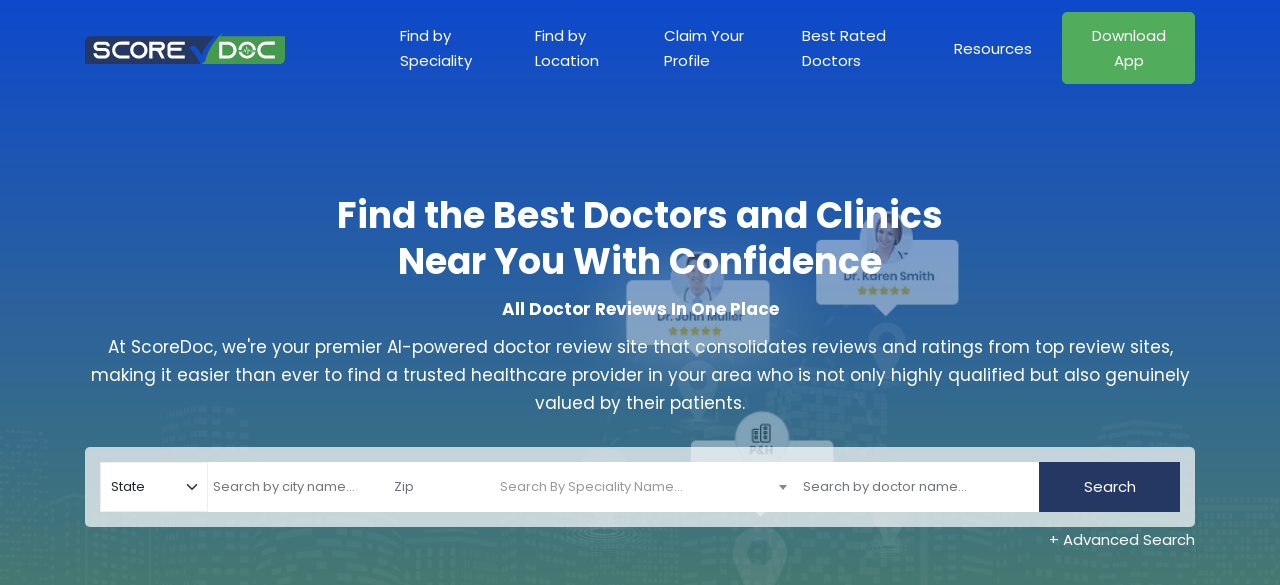

--- FILE ---
content_type: text/html; charset=utf-8
request_url: https://www.scoredoc.com/
body_size: 20413
content:
<!DOCTYPE html>
<html lang="en">
<head>
    <meta charset="utf-8">
    <meta content="width=device-width, initial-scale=1.0" name="viewport" />
    <meta name="SKYPE_TOOLBAR" content="SKYPE_TOOLBAR_PARSER_COMPATIBLE" />
    <title>Find Top Rated Doctors | Compare Doctor Ratings with ScoreDoc</title>

        <meta name="description" content="Compare doctor ratings &amp; patient reviews to find top rated doctors near you on ScoreDoc - the best doctor review and rating site." />

        <meta name="Keywords" content="reputation score, reputation scorecard, Reputation Scorecard, Reputation Management, Doctor reviews" />

        <link rel="canonical" href="https://www.scoredoc.com/">

    <!-- Facebook Meta Tags -->
    <meta property="og:url" content="https://www.scoredoc.com/">
    <meta property="og:type" content="article" />
    <meta property="og:title" content="Find Top Rated Doctors | Compare Doctor Ratings with ScoreDoc" />
    <meta property="og:description" content="Compare doctor ratings &amp; patient reviews to find top rated doctors near you on ScoreDoc - the best doctor review and rating site." />
    <meta property="og:image" content="https://www.scoredoc.com/themes/front-end/images/logo-png.webp" />

    <!-- Twitter Meta Tags -->
    <meta name="twitter:card" content="summary_large_image">
    <meta name="twitter:site" content="https://www.scoredoc.com/">
    <meta name="twitter:creator" content="ScoreDoc">
    <meta name="twitter:title" content="Find Top Rated Doctors | Compare Doctor Ratings with ScoreDoc">
    <meta name="twitter:description" content="Compare doctor ratings &amp; patient reviews to find top rated doctors near you on ScoreDoc - the best doctor review and rating site.">
    <meta name="twitter:image" content="https://www.scoredoc.com/themes/front-end/images/logo-png.webp">

    <!-- Twitter Meta Tagsfor APP-->
    <meta name="twitter:card" content="app">
    <meta name="twitter:site" content="https://www.scoredoc.com/">
    <meta name="twitter:description" content="Compare doctor ratings &amp; patient reviews to find top rated doctors near you on ScoreDoc - the best doctor review and rating site.">
    <meta name="twitter:app:id:ipad" content="1632213628">
    <meta name="twitter:app:id:iphone" content="1632213628">
    <meta name="twitter:app:id:googleplay" content="com.repugrade.app">
    <meta name="twitter:image" content="https://www.scoredoc.com/themes/front-end/images/logo-png.webp">

    <!-- Prefetch / Preconnect for performance -->
    <link rel="dns-prefetch" href="https://googletagmanager.com">
    <link rel="dns-prefetch" href="https://www.gstatic.com">
    <link rel="dns-prefetch" href="https://cdnjs.cloudflare.com">
    <link rel="dns-prefetch" href="https://cdn.jsdelivr.net">
    <link rel="dns-prefetch" href="https://kit.fontawesome.com">
    <link rel="dns-prefetch" href="https://ka-p.fontawesome.com">
    <link rel="dns-prefetch" href="https://fonts.googleapis.com">
    <link rel="dns-prefetch" href="https://maps.googleapis.com">
    <link rel="dns-prefetch" href="https://pagead2.googlesyndication.com">
    <link rel="dns-prefetch" href="https://www.google.com">

    <link rel="preconnect" href="https://googletagmanager.com" crossorigin>
    <link rel="preconnect" href="https://www.gstatic.com">
    <link rel="preconnect" href="https://cdnjs.cloudflare.com">
    <link rel="preconnect" href="https://cdn.jsdelivr.net">
    <link rel="preconnect" href="https://kit.fontawesome.com">
    <link rel="preconnect" href="https://ka-p.fontawesome.com">
    <link rel="preconnect" href="https://fonts.googleapis.com">
    <link rel="preconnect" href="https://maps.googleapis.com">
    <link rel="preconnect" href="https://pagead2.googlesyndication.com">
    <link rel="preconnect" href="https://www.google.com">

     <link fetchpriority="high" rel="preload" href="/themes/front-end/new-ui-version-2/images/home-banner-bg.webp" as="image" />

    <link rel="stylesheet" type="text/css" href="/themes/front-end/new-ui-version-2/css/bootstrap.min.css">
    <link href="https://fonts.googleapis.com/css2?family=Poppins:ital,wght@0,400;0,600;0,700;1,400&display=swap" rel="stylesheet">
    <link rel="stylesheet" href="https://kit.fontawesome.com/00bf593261.css">
    <link rel="stylesheet" type="text/css" href="/themes/front-end/new-ui-version-2/css/header.css">
    <link rel="stylesheet" type="text/css" href="/themes/front-end/new-ui-version-2/css/owl.carousel.min.css">
    <link rel="stylesheet" type="text/css" href="/themes/front-end/new-ui-version-2/css/home.css">
    <link rel="stylesheet" type="text/css" href="/themes/front-end/new-ui-version-2/css/inner.css">
    <link rel="stylesheet" type="text/css" href="/themes/front-end/new-ui-version-2/css/report.css">

    <link rel="shortcut icon" href="/themes/front-end/new-ui-version-2/images/favicon.ico" type="image/x-icon">
    <link rel="icon" href="/themes/front-end/new-ui-version-2/images/favicon.ico" type="image/x-icon">
    <!--[if lt IE 9]>
        <script src="https://oss.maxcdn.com/libs/html5shiv/3.7.0/html5shiv.js"></script>
        <script src="https://oss.maxcdn.com/libs/respond.js/1.4.2/respond.min.js"></script>
    <![endif]-->

    <script>
    document.addEventListener("DOMContentLoaded", function () {
    setTimeout(() => {
    (function (w, d, s, l, i) {
                w[l] = w[l] || []; w[l].push({
                    'gtm.start':
                        new Date().getTime(), event: 'gtm.js'
                }); var f = d.getElementsByTagName(s)[0],
                    j = d.createElement(s), dl = l != 'dataLayer' ? '&l=' + l : ''; j.async = true; j.src =
                        'https://www.googletagmanager.com/gtm.js?id=' + i + dl; f.parentNode.insertBefore(j, f);
            })(window, document, 'script', 'dataLayer', 'GTM-W7F8888');
    }, 5000);
    });
</script>
    


        <script type="application/ld+json">
            {
              "@context": "https://schema.org",
              "@type": "FAQPage",
              "mainEntity": [
                {
                  "@type": "Question",
                  "name": "What is ScoreDoc and how does it help me find a doctor?",
                  "acceptedAnswer": {
                    "@type": "Answer",
                    "text": "ScoreDoc is a leading doctor rating site and a healthcare review aggregator that collects and analyzes patient reviews for healthcare providers from seven trusted sources (Google, Healthgrades, WebMD, Yelp, RateMD, Vitals, Facebook). We use AI to provide a comprehensive "scorecard" that helps you quickly understand a doctor's or clinic's reputation, on-time appointments, staff kindness, and more, so you can choose the best healthcare provider near you with confidence. Our unique aggregation reveals trends and patterns in feedback, giving you a full picture."
                  }
                },
                {
                  "@type": "Question",
                  "name": "How does ScoreDoc ensure unbiased and trustworthy reviews?",
                  "acceptedAnswer": {
                    "@type": "Answer",
                    "text": "ScoreDoc ensures unbiased reviews by not accepting paid reviews or promoting specific providers. Our AI aggregates publicly available reviews from established platforms and provides a balanced summary, highlighting both strengths and concerns without filtering. This transparency is key to our trustworthiness, differentiating us from a standard doctor review site by providing a synthesized, objective view."
                  }
                },
                {
                  "@type": "Question",
                  "name": "What kind of information will I get in a ScoreDoc report?",
                  "acceptedAnswer": {
                    "@type": "Answer",
                    "text": "A ScoreDoc report includes overall reputation scores from seven review platforms (three for practices & clinics), recent patient reviews, AI analysis of review sentiment highlighting trends and patterns, percentile rankings comparing the provider to similar doctors, and a clear scorecard for easy comparison. This helps you understand what people are really saying about a doctor's kindness, wait times, and staff."
                  }
                },
                {
                  "@type": "Question",
                  "name": "How much does it cost to use ScoreDoc?",
                  "acceptedAnswer": {
                    "@type": "Answer",
                    "text": "The first ScoreDoc report is free. Subsequent scorecards are available for just $1 each, making it an affordable way to make informed healthcare decisions."
                  }
                },
                {
                  "@type": "Question",
                  "name": "Is my personal information and search history private with ScoreDoc?",
                  "acceptedAnswer": {
                    "@type": "Answer",
                    "text": "Absolutely. Your privacy is paramount. ScoreDoc does not store your personal information or track your browse history. All your searches for doctors and clinics are private and confidential."
                  }
                },
                {
                  "@type": "Question",
                  "name": "How does ScoreDoc's AI analyze patient reviews?",
                  "acceptedAnswer": {
                    "@type": "Answer",
                    "text": "ScoreDoc's AI evaluates not just star ratings, but also the sentiment and specific comments within patient reviews. It identifies key themes and emerging patterns such as doctor kindness, appointment punctuality, and staff attentiveness, breaking down complex feedback into clear insights for your informed decision-making. This depth of analysis is what truly sets us apart"
                  }
                },
                {
                  "@type": "Question",
                  "name": "Can I use ScoreDoc on my mobile device?",
                  "acceptedAnswer": {
                    "@type": "Answer",
                    "text": "Yes! You can download the ScoreDoc app on both iOS and Android to access doctor and clinic reviews anytime, anywhere, directly from your phone."
                  }
                },
                {
                  "@type": "Question",
                  "name": "What if I can't find a specific doctor or clinic on ScoreDoc?",
                  "acceptedAnswer": {
                    "@type": "Answer",
                    "text": "ScoreDoc continuously updates its database as a leading doctor review site and healthcare review aggregator. If you can't find a specific provider, please contact our support team. We're always working to expand our coverage and ensure you have access to the most comprehensive review data available."
                  }
                }
              ]
            }
        </script>
        <script type="application/ld+json">
            {
              "@context": "https://schema.org",
              "@type": "Organization",
              "name": "ScoreDoc",
              "url": "https://www.scoredoc.com/",
              "logo": "https://www.scoredoc.com/themes/front-end/images/logo-png.webp",
              "description": "ScoreDoc helps users find the highest-rated doctors, medical specialists, hospitals, and urgent care centers by aggregating reviews from multiple platforms into a single comprehensive report.",
              "foundingDate": "2021",
              "sameAs": [
                "https://www.facebook.com/ScoreDocOfficial",
                "https://x.com/score_doc",
                "https://www.linkedin.com/company/scoredoc/",
                "https://www.youtube.com/channel/UCpwiA9HduL7mJYA4ErEEXYA",
                "https://www.pinterest.com/ScoreDoc/",
                "https://www.instagram.com/scoredocofficial/"
              ],
              "contactPoint": [
                {
                  "@type": "ContactPoint",
                  "telephone": "+1-615-989-6992",
                  "contactType": "customer service",
                  "email": "info@scoredoc.com",
                  "areaServed": "US"
                }
              ],
              "address": {
                "@type": "PostalAddress",
                "streetAddress": "Franklin, TN 37067",
                "addressLocality": "Franklin",
                "addressRegion": "TN",
                "postalCode": "37067",
                "addressCountry": "US"
              }
            }
        </script>

    <script async src="https://pagead2.googlesyndication.com/pagead/js/adsbygoogle.js?client=ca-pub-4391047285409539"
            crossorigin="anonymous"></script>

</head>
<body>
    <noscript>
    <iframe src="https://www.googletagmanager.com/ns.html?id=GTM-W7F8888" height="0" width="0" style="display:none;visibility:hidden"></iframe>
</noscript>
    

        
<header>
    <div class="navigation-area">
        <div class="menu-area">
            <div class="container">
                <div class="row align-items-center">
                    <div class="col-md-3 col-9">
                        <div class="logo-area">
                            <a href="/" title="ScoreDoc">
                                <img src="/themes/front-end/new-ui-version-2/images/logo.svg" width="200" class="img-fluid" alt="ScoreDoc" fetchpriority="high">
                            </a>
                        </div>
                    </div>
                    <div class="col-md-9 col-3">
                        <div class="menu__block_wrap">
                            <nav class="navbar navbar-expand-xl" id="scroll-nav">
                                <button class="d-flex d-xl-none" type="button" data-bs-toggle="offcanvas" data-bs-target="#main-menu" id="hamburger" aria-label="Open main menu" onclick="this.classList.toggle('open');">
                                    <svg width="50" height="50" viewBox="0 0 100 100">
                                        <path class="line line1" d="M 20,29.000046 H 80.000231 C 80.000231,29.000046 94.498839,28.817352 94.532987,66.711331 94.543142,77.980673 90.966081,81.670246 85.259173,81.668997 79.552261,81.667751 75.000211,74.999942 75.000211,74.999942 L 25.000021,25.000058" />
                                        <path class="line line2" d="M 20,50 H 80" />
                                        <path class="line line3" d="M 20,70.999954 H 80.000231 C 80.000231,70.999954 94.498839,71.182648 94.532987,33.288669 94.543142,22.019327 90.966081,18.329754 85.259173,18.331003 79.552261,18.332249 75.000211,25.000058 75.000211,25.000058 L 25.000021,74.999942" />
                                    </svg>
                                </button>
                                <div class="offcanvas offcanvas-start" data-bs-scroll="true" data-bs-backdrop="false" id="main-menu">
                                    <div class="navbar-nav">
                                        <div class="nav-item active"> <a class="nav-link" href="/specialty" title="Find by Speciality">Find by Speciality</a></div>
                                        <div class="nav-item"> <a class="nav-link" href="/location" title="Find by Location">Find by Location</a></div>
                                        <div class="nav-item"><a class="nav-link" href="/claim-your-profile" title="Claim Your Profile">Claim Your Profile</a></div>
                                        <div class="nav-item"><a class="nav-link" href="/best-rated-doctors" title="Best Rated Doctors">Best Rated Doctors</a></div>
                                        <div class="nav-item"><a class="nav-link" href="/resources" title="Resources">Resources</a></div>
                                        <div class="nav-item"><a class="nav-link btn-main btn-green" href="/#download-app" title="Download App">Download App</a></div>
                                    </div>
                                </div>
                            </nav>
                        </div>
                    </div>
                </div>
            </div>
        </div>
    </div>
</header>
<div class="scroller_anchor"></div>
    <main id="main-content" tabindex="-1">
    
<section class="section-divider">
    <div class="home-slider position-relative">
        <div id="carouselExampleIndicators" class="carousel slide carousel-fade" data-bs-ride="carousel">
            <div class="carousel-inner">
                <div class="carousel-item active">
                    <div class="container">
                        <div class="carousel-caption">
                            <h1>Find the Best Doctors and Clinics <br>Near You With Confidence</h1>
                            <p class="mb-3"><strong>All Doctor Reviews In One Place</strong></p>
                            <p class="mb-3">At ScoreDoc, we're your premier AI-powered doctor review site that consolidates reviews and ratings from top review sites, making it easier than ever to find a trusted healthcare provider in your area who is not only highly qualified but also genuinely valued by their patients.</p>
                                <link rel="stylesheet" href="https://cdnjs.cloudflare.com/ajax/libs/select2/4.0.13/css/select2.min.css" />

<div class="search_form_box">
    <form name="HomeSearchFromMultipleSearch1" id="HomeSearchFromMultipleSearch1" method="get" action="/search" enctype="multipart/form-data" onsubmit="return HomeSearchValidate();">
        <input type="hidden" name="guid" id="guid" />
        <div class="search_form ">          
            <div class="form_item_each">
                <div id="stateSection" class="input-group">
                    <select class="form-select form-control" name="state" id="state" aria-describedby="state-help" aria-label="Select your state">
                        <option value="">State</option>
                                    <option data-id="2" value="2">AK</option>
                                    <option data-id="1" value="1">AL</option>
                                    <option data-id="5" value="5">AR</option>
                                    <option data-id="4" value="4">AZ</option>
                                    <option data-id="9" value="9">CA</option>
                                    <option data-id="10" value="10">CO</option>
                                    <option data-id="11" value="11">CT</option>
                                    <option data-id="13" value="13">DC</option>
                                    <option data-id="12" value="12">DE</option>
                                    <option data-id="15" value="15">FL</option>
                                    <option data-id="16" value="16">GA</option>
                                    <option data-id="17" value="17">GU</option>
                                    <option data-id="18" value="18">HI</option>
                                    <option data-id="22" value="22">IA</option>
                                    <option data-id="19" value="19">ID</option>
                                    <option data-id="20" value="20">IL</option>
                                    <option data-id="21" value="21">IN</option>
                                    <option data-id="23" value="23">KS</option>
                                    <option data-id="24" value="24">KY</option>
                                    <option data-id="25" value="25">LA</option>
                                    <option data-id="29" value="29">MA</option>
                                    <option data-id="28" value="28">MD</option>
                                    <option data-id="26" value="26">ME</option>
                                    <option data-id="27" value="27">MH</option>
                                    <option data-id="30" value="30">MI</option>
                                    <option data-id="31" value="31">MN</option>
                                    <option data-id="33" value="33">MO</option>
                                    <option data-id="43" value="43">MP</option>
                                    <option data-id="32" value="32">MS</option>
                                    <option data-id="34" value="34">MT</option>
                                    <option data-id="41" value="41">NC</option>
                                    <option data-id="42" value="42">ND</option>
                                    <option data-id="35" value="35">NE</option>
                                    <option data-id="37" value="37">NH</option>
                                    <option data-id="38" value="38">NJ</option>
                                    <option data-id="39" value="39">NM</option>
                                    <option data-id="36" value="36">NV</option>
                                    <option data-id="40" value="40">NY</option>
                                    <option data-id="44" value="44">OH</option>
                                    <option data-id="45" value="45">OK</option>
                                    <option data-id="46" value="46">OR</option>
                                    <option data-id="48" value="48">PA</option>
                                    <option data-id="49" value="49">PR</option>
                                    <option data-id="50" value="50">RI</option>
                                    <option data-id="51" value="51">SC</option>
                                    <option data-id="52" value="52">SD</option>
                                    <option data-id="53" value="53">TN</option>
                                    <option data-id="54" value="54">TX</option>
                                    <option data-id="56" value="56">UT</option>
                                    <option data-id="58" value="58">VA</option>
                                    <option data-id="55" value="55">VI</option>
                                    <option data-id="57" value="57">VT</option>
                                    <option data-id="59" value="59">WA</option>
                                    <option data-id="61" value="61">WI</option>
                                    <option data-id="60" value="60">WV</option>
                                    <option data-id="62" value="62">WY</option>
                    </select>
                </div>
            </div>          

            <div class="form_item_each">
                <div id="citySection" class="input-group">
                    <select class="form-control form-select" name="City" id="city" multiple aria-describedby="city-help" aria-label="Select your city">
                        <option value="">Select city</option>
                    </select>
                </div>
            </div>

            <div class="form_item_each">
                <div class="input-group">
                    <input type="text" class="form-control" placeholder="Zip" name="Zipcode" id="Zipcode" aria-label="Zip">
                </div>
            </div>           

            <div class="form_item_each">
                <div class="input-group">
                    <select class="form-control form-select" name="specialization" id="specialtyId">
                        <option value="">Select specialty</option>
                    </select>
                </div>
            </div>          

            <div class="form_item_each">
                <div class="input-group">
                    <input type="text" class="form-control directry-serach-doctor-placedholder" placeholder="" name="q" id="q" onInput="ValueOnKeyPress()" aria-label="Doctor">
                </div>
                <div class="filter-section" style="display:none;" id="filter-section-provider-peciality">
                    <div class="row">                        
                        <div class="col-md-12">
                            <div id="popUpLoaderContainer" class="directry-doctor-loader">
                                <div class="spinner-border text-secondary"></div>
                                <div class="loader-heading">Loading </div>
                                <div class="loader-content">Please Wait, This may take few seconds...</div>
                            </div>
                            <ul id="doctorListPrint">
                            </ul>
                        </div>
                    </div>
                </div>
            </div>         

            <div class="form_item_each optional_visibility">
                <div class="input-group">
                    <select class="form-control form-select" name="medicalSchool" id="medicalSchoolId">
                        <option value="">Select School</option>
                    </select>
                </div>
            </div>          

            <div class="form_item_each optional_visibility">
                <div class="input-group">
                    <input type="text" class="form-control" placeholder="Graduated In" name="graduatedIn" id="graduatedIn" aria-label="Graduated In">
                </div>
            </div>            

            <div class="form_item_each optional_visibility">
                <div class="input-group">
                    <select class="form-select form-control" name="acceptMedicare" aria-label="Accept Medicare" id="acceptMedicare">
                                <option value="">ACCEPT MEDICARE</option>
                                <option value="Yes">YES</option>
                                <option value="No">NO</option>
                    </select>
                </div>
            </div>

            <div class="form_item_each optional_visibility">
                <div class="input-group">
                    <select class="form-select form-control" name="Telehealth" aria-label="Telehealth" id="telehealth">
                                <option value="">TELEHEALTH</option>
                                <option value="Yes">YES</option>
                                <option value="No">NO</option>
                    </select>
                </div>
            </div>           

            <div class="form_item_each optional_visibility">
                <div class="input-group">
                    <select class="form-select form-control" name="Gender" aria-label="Gender" id="gender">
                                <option value="">GENDER</option>
                                <option value="All">ALL</option>
                                <option value="Male">MALE</option>
                                <option value="Female">FEMALE</option>
                                <option value="Non-binary">NON-BINARY</option>
                    </select>
                </div>
            </div>

            <div class="form_item_each find-form-btn">
                <button type="submit" class="btn-main w-100 h-100" id="btnHomeSearchFromMultipleSearch" title="Search">Search</button>
            </div>
        </div>
    </form>
</div>

<div class="text-right">
    <a href="#" id="toggleAdvancedSearch" class="mt-1 text-white">+ Advanced Search</a>
</div>

<style>
  .search_form_box {
    background-color: rgba(255, 255, 255, 0.7);
    padding: 15px;
    margin: 30px 0 0;
    border-radius: 5px;
  }
  .search_form {
    display: flex;
    flex-wrap: wrap;
    gap: 1px;
  }
  .form_item_each {
    flex-basis: auto;
    flex-grow: 1;
  }
  .form_item_each:first-child {
    flex-basis: 110px;
  }
  .find-form-btn {
    flex-basis: 110px;
  }
  .find-form-btn .btn-main {
    padding: 5px 10px;
    border-radius: 0px;
    position: static;
  }
  .optional_visibility {
    display: none;
  }
  .search_form .form-control {
    min-height: 50px;
    border-radius: 0px;
    font-size: 13px;
    border: none;
    padding: 10px 10px;
  }
  .search_form .input-group-append {
    display: -webkit-box;
    display: -ms-flexbox;
    display: flex;
    -webkit-box-align: center;
    -ms-flex-align: center;
    align-items: center;
    -webkit-box-pack: center;
    -ms-flex-pack: center;
    justify-content: center;
    background-color: #fff;
    color: #102037;
    padding: 0px 8px 0 4px;
  }
  .search_form .input-group {
    border: none;
  }
    .input-group > :not(:first-child):not(.dropdown-menu):not(.valid-tooltip):not(.valid-feedback):not(.invalid-tooltip):not(.invalid-feedback){
        margin-left:0px !important;
    }
    .select2-container--default .select2-selection--multiple .select2-selection__choice {
        background-color: #e7ebf1;
        border: none;
        border-radius: 2px;
        cursor: default;
        float: left;
        margin-right: 5px;
        margin-top: 5px;
        padding: 0 4px;
        font-size: 13px;
    }
    .form_item_each:nth-child(1) {
        flex-basis: 10%;
        flex-grow: 0;
    }
    .form_item_each:nth-child(2) {
        flex-basis: 15%;
        flex-grow: 0;
    }
    .form_item_each:nth-child(3) {
        flex-basis: 10%;
        flex-grow: 0;
    }
    .form_item_each:nth-child(4) {
        flex-basis: 25%;
    }
    .form_item_each:nth-child(5) {
        flex-basis: 20%;
    }
    @media(max-width:1200px) {
        .form_item_each {
          flex-basis: 20%;
          flex-grow: 1;
        }
     }
  @media(max-width:990px) {
    .form_item_each {
      flex-basis: 25%;
      flex-grow: 1;
    }
    .form_item_each:first-child {
      flex-basis: 20%;
    }
    .form_item_each:nth-child(3) {
        flex-basis: 15%;
        flex-grow: 0;
    }
  }
  @media(max-width:767px) {
    .form_item_each:nth-child(1) {
        flex-basis: 49%;
        flex-grow: 0;
    }
    .form_item_each:nth-child(2) {
        flex-basis: 49%;
        flex-grow: 0;
    }
    .form_item_each:nth-child(3) {
        flex-basis: 49%;
        flex-grow: 0;
    }
    .form_item_each:nth-child(4) {
        flex-basis: 49%;
    }
    .form_item_each:nth-child(5) {
        flex-basis: 49%;
    }
  }
  @media(max-width:580px) {
    .form_item_each {
        flex-basis: 100%;
        flex-grow: 1;
    }
    .form_item_each:nth-child(1) {
        flex-basis: 100%;
        flex-grow: 1;
    }
    .form_item_each:nth-child(2) {
        flex-basis: 100%;
        flex-grow: 1;
    }
    .form_item_each:nth-child(3) {
        flex-basis: 100%;
        flex-grow: 1;
    }
    .form_item_each:nth-child(4) {
        flex-basis: 100%;
        flex-grow: 1;
    }
    .form_item_each:nth-child(5) {
        flex-basis: 100%;
        flex-grow: 1;
    }
  }
    .select2-container {       
        min-width: 176px;
        flex: 1 1 auto;
    }
        .select2-container .select2-selection--single {
            border: none;
            border-radius: 0px;
            height: 50px;
            display: flex;
            align-items: center;
            width: 100% !important;           
        }
    .select2-selection__arrow {
        background-color: #fff !important;
        height: 50px !important;
        right: 0 !important;
        top: 0px !important;
    }
    span.input-group-text {
        min-width: auto !important;
    }

    .select2-container--default .select2-selection--single .select2-selection__clear {
        cursor: pointer;
        float: left;
        font-weight: bold;
        margin-right: 5px;
        color: #bfbbbb;
    }

    .select2-container--default .select2-selection--single .select2-selection__clear:hover {       
        color: #000000;
    }

    .error-input-group {
        border: 1px solid red !important;
    }

    .select2-container--default .select2-search--inline .select2-search__field {       
        font-size: 13px;
    }

    span.select2-selection__placeholder {
        font-size: 13px;
    }  
</style>
                        </div>
                    </div>
                </div>
            </div>
        </div>
    </div>
</section>

<section class="section-divider" aria-labelledby="trust-scoredoc">
    <div class="container">
        <h2 class="heading mb-3 text-center mb-5 custom-wow fadeInDown animated"><i>Why People Trust ScoreDoc:</i> The Power of Review Consolidation</h2>
        <div class="row align-items-center justify-content-between">
            <div class="col-lg-5 col-md-10">
                <div class="text-center custom-wow fadeInDown mb-4 mb-lg-0 animated">
                    <img loading="lazy" src="/themes/front-end/new-ui-version-2/images/doctor-research.svg" class="img-fluid" alt="Online Reviews">
                </div>
            </div>
            <div class="col-lg-6 col-md-12">
                <h3 class="sub-head">We Do the Research, So You Don't Have To</h3>
                <p>Navigating countless doctor review sites and doctor rating sites can be overwhelming. We solve this by pulling in data from multiple review platforms. Then, our advanced AI evaluates not just the star ratings, but also the rich detail of what people are actually saying. This ensures you get comprehensive and nuanced insights, revealing trends and patterns that individual reviews might miss.</p>
                <p>For example, our analysis can tell you:</p>
                <ul class="check-list">
                    <li> Is the doctor consistently kind and empathetic?</li>
                    <li> Are appointments typically on time?</li>
                    <li> Does the staff genuinely listen and provide support? We break down complex patient feedback clearly so you can make truly informed decisions.</li>
                </ul>
            </div>
        </div>
    </div>
</section>


<section class="section-divider">
    <div class="container">
        <div class="row align-items-center justify-content-between flex-row-reverse">
            <div class="col-lg-5 col-md-10">
                <div class="text-center custom-wow fadeInDown mb-4 mb-lg-0 animated">
                    <img loading="lazy" src="/themes/front-end/new-ui-version-2/images/honest-reviews.svg" class="img-fluid" alt="Online Reviews">
                </div>
            </div>
            <div class="col-lg-6 col-md-12">
                <h3 class="sub-head mb-3 custom-wow fadeInDown animated">Honest Reviews. Clear Insights. Real People.</h3>
                <p>ScoreDoc doesn't filter or favor. As a dedicated <strong>doctor review site</strong>, we synthesize publicly available reviews and give you a clear, balanced summary. Our AI-powered scorecards highlight specific strengths and common concerns, and show how each provider compares to others in your area. This unique transparency empowers you to make confident, informed healthcare decisions based on collective patient experiences and insights.</p>
            </div>
        </div>
    </div>
</section>

<section class="section-divider grey-bg pad-80">
    <div class="container">
        <div class="text-wrap">
            <h2 class="heading text-center mb-0"><i>How</i> It Works</h2>
            <div class="row justify-content-center">
                <div class="col-xxl-4 col-md-6">
                    <div class="stepsSingle bg-white">
                        <div class="stepsTopBar d-flex">
                            <h3 class="stepsHead">01<span>STEP</span></h3>
                            <div>
                                <h4 class="stepSubHead">Search</h4>
                            </div>
                        </div>
                        <p>Look for any provider by name, specialty, or location.</p>
                    </div>
                </div>
                <div class="col-xxl-4 col-md-6">
                    <div class="stepsSingle bg-white">
                        <div class="stepsTopBar d-flex">
                            <h3 class="stepsHead">02<span>STEP</span></h3>
                            <div>
                                <h4 class="stepSubHead">Gather</h4>
                            </div>
                        </div>
                        <p>ScoreDoc gathers reviews from top review platforms and consolidates them on the backend.</p>

                    </div>
                </div>
                <div class="col-xxl-4 col-md-6">
                    <div class="stepsSingle bg-white">
                        <div class="stepsTopBar d-flex">
                            <h3 class="stepsHead">03<span>STEP</span></h3>
                            <div>
                                <h4 class="stepSubHead">Analyze</h4>
                            </div>
                        </div>
                        <p>Our AI analyzes sentiment, review count, and recency, identifying <strong>trends and patterns</strong> in patient feedback.</p>
                    </div>
                </div>
                <div class="col-xxl-4 col-md-6">
                    <div class="stepsSingle bg-white">
                        <div class="stepsTopBar d-flex">
                            <h3 class="stepsHead">04<span>STEP</span></h3>
                            <div>
                                <h4 class="stepSubHead">Deliver</h4>
                            </div>
                        </div>
                        <p>We deliver a clear, easy-to-read report.</p>
                    </div>
                </div>
                <div class="col-xxl-4 col-md-6">
                    <div class="stepsSingle bg-white">
                        <div class="stepsTopBar d-flex">
                            <h3 class="stepsHead">05<span>STEP</span></h3>
                            <div>
                                <h4 class="stepSubHead">Choose</h4>
                            </div>
                        </div>
                        <p>You compare and <strong>choose the best provider for your needs.</strong></p>
                    </div>
                </div>
            </div>
            <div class="row justify-content-center mt-5">
                <div class="col-md-8">
                    <div class="text-center">
                        <p><strong>Please Note:</strong> You may not find reports for providers and practices that have not been scanned yet. We create reports upon request. You too can get a report for a healthcare specialty in an area for <strong>FREE!</strong></p>
                        <span class="btn-main mt-4 move-top"> Start Your Search Here!</span>
                    </div>
                </div>
            </div>
        </div>
    </div>
</section>

<section class="section-divider">
    <div class="container">
        <div class="row align-items-center justify-content-between">
            <div class="col-lg-6 col-md-10">
                <div class="text-center mb-4 mb-lg-0 p-3 grey-bg">
                    <img loading="lazy" src="/themes/front-end/new-ui-version-2/images/scoredoc-sample-report.webp" class="img-fluid" alt="What You'll Get in a ScoreDoc Report">
                </div>
            </div>
            <div class="col-lg-6 col-md-12">
                <h2 class="heading mb-3">What You'll Get in a <i>ScoreDoc Report</i></h2>
                <p>Navigating countless doctor review sites and doctor rating sites can be overwhelming. We solve this by pulling in data from multiple review platforms. Then, our advanced AI evaluates not just the star ratings, but also the rich detail of what people are actually saying. This ensures you get comprehensive and nuanced insights, revealing trends and patterns that individual reviews might miss.</p>
                <p>For example, our analysis can tell you:</p>
                <ul class="check-list">
                    <li> Is the doctor consistently kind and empathetic?</li>
                    <li> Are appointments typically on time?</li>
                    <li> Does the staff genuinely listen and provide support? We break down complex patient feedback clearly so you can make truly informed decisions.</li>
                </ul>
                <a href="/sample-overview-report" target="_blank" class="btn-main mt-4">
                    <small>View Sample Report</small>
                </a>
            </div>
        </div>
    </div>
</section>

<section class="section-divider grey-bg pad-80">
    <div class="container">
        <div class="row align-items-center justify-content-between flex-row-reverse">
            <div class="col-lg-5 col-md-10">
                <div class="text-center custom-wow fadeInDown mb-4 mb-lg-0 animated">
                    <img loading="lazy" src="/themes/front-end/new-ui-version-2/images/best-providers.svg" class="img-fluid" alt="Discover the Best Rated Providers in Your Area">
                </div>
            </div>
            <div class="col-lg-7 col-md-12 text-center text-md-start">
                <h2 class="heading my-3">Discover the <i>Best Rated Providers</i> in Your Area</h2>
                <p>Beyond individual scorecards, ScoreDoc also highlights the Best Rated Providers in your area. These exclusive articles offer a comparative view of the top healthcare providers and clinics within a specific specialty, identified through our rigorous review aggregation and consolidation of recent patient feedback.</p>
                <p>This feature gives you an updated, real-time snapshot of the healthcare landscape, helping you identify leading doctors who are genuinely recognized for their exceptional care and patient satisfaction. Making it into one of our "Best Rated" articles is a significant badge of quality for providers, symbolizing their dedication to delivering outstanding patient experiences and helping patients find a trusted healthcare provider with ease.</p>
                <p>Ready to Find the Best Care? Start your search now and make a more confident, informed healthcare decision.</p>
                <a href="/blog" target="_blank" class="btn-main mt-5">Find Best Rated Doctors</a>
            </div>
        </div>
    </div>
</section>

<section class="section-divider">
    <div class="container">
        <div class="row justify-content-center align-items-center">
            <div class="col-lg-6 col-md-10">
                <div class="text-center custom-wow fadeInDown mb-4 mb-lg-0 animated">
                    <img loading="lazy" src="/themes/front-end/new-ui-version-2/images/claim-profile-graphics.webp" class="img-fluid" alt="Uncover Your Reputation Insights!">
                </div>
            </div>
            <div class="col-lg-6 col-md-12 text-center text-md-start">
                <div class="text-wrap">
                    <p class="sub-heading highlighted custom-wow fadeInUp animated"><strong>For Healthcare Providers:</strong></p>
                    <h2 class="heading mb-3 custom-wow fadeInDown">Get Found By Your Patients & Uncover Your <i>Reputation Insights!</i></h2>
                    <p>In today's competitive healthcare landscape, getting found by new patients is crucial. With ScoreDoc, thousands of patients are actively searching for trusted healthcare providers every month. By claiming and updating your ScoreDoc listing, you can ensure your practice stands out.</p>
                    <h3 class="sub-heading">Why claim your listing?</h3>
                    <ul class="check-list">
                        <li> <strong>Boost Visibility:</strong> Get seen by patients actively searching for care in your area.</li>
                        <li> <strong>Build Trust:</strong> A complete and accurate profile builds immediate credibility.</li>
                        <li> <strong>Showcase Excellence:</strong> Highlight your practice's unique strengths and patient satisfaction.</li>
                    </ul>
                    <p>Don't miss out on connecting with patients looking for quality care. Claim and update your listing now to get found and grow your practice!</p>
                    <a href="/claim-your-profile" target="_blank" class="btn-main mt-3">Claim Your Profile</a>
                </div>
            </div>
        </div>
    </div>
</section>


<section class="section-divider grey-bg app-module" id="download-app" style="background-image: url('/themes/front-end/new-ui-version-2/images/scoredoc-app-bg.webp');">
    <div class="container">
        <div class="row align-items-center">
            <div class="col-md-8">
                <div class="py-5">
                    <h2 class="heading mb-3 custom-wow fadeInDown text-black">Take ScoreDoc With You</h2>
                    <p class="app-text">Looking for a doctor while on the go?</p>
                    <p class="app-text">Download the ScoreDoc app and check reviews anytime, anywhere.</p>
                    <div class="d-flex gap-3 mt-5 justify-content-center justify-content-md-start">
                        <a class="hover-animation custom-wow fadeInUp delay-1s" href="https://apps.apple.com/us/app/scoredoc-doctor-reviews/id1632213628" target="_blank" title="App Store">
                            <img loading="lazy" src="/themes/front-end/new-ui-version-2/images/mac-btn.webp" class="img-fluid" alt="App Store" />
                        </a>

                            <a class="hover-animation custom-wow fadeInUp delay-1-2s" href="https://play.google.com/store/apps/details?id=com.scoreDoc.RepuGrade" target="_blank" title="Play Store">
                                <img loading="lazy" src="/themes/front-end/new-ui-version-2/images/google-play-btn.webp" class="img-fluid" alt="Play Store" />
                            </a>
                    </div>
                </div>
            </div>
        </div>
    </div>
</section>


<section id="faq">
    <div class="container">
        <div class="text-center">
            <h3 class="sub-heading mb-0 custom-wow fadeInUp">FAQs</h3>
            <h2 class="heading custom-wow fadeInDown">Frequently Asked Questions</h2>
        </div>
        <div class="row justify-content-center">
            <div class="col-lg-10 col-md-12">
                <div class="faq-block">
                    <div class="accordion" id="accordionExample">
                        <div class="card custom-wow fadeInUp">
                            <div class="card-header" id="headingOne">
                                <button class="btn btn-link btn-block text-left" type="button" data-bs-toggle="collapse" data-bs-target="#collapseOne" aria-expanded="true" aria-controls="collapseOne">
                                    <span class="faq-ques">1. What is ScoreDoc and how does it help me find a doctor?</span>
                                    <div class="round"><span></span><span></span></div>
                                </button>
                            </div>
                            <div id="collapseOne" class="collapse show" aria-labelledby="headingOne" data-bs-parent="#accordionExample">
                                <div class="card-body">
                                    <p>ScoreDoc is a leading doctor rating site and a healthcare review aggregator that collects and analyzes patient reviews for healthcare providers from seven trusted sources (Google, Healthgrades, WebMD, Yelp, RateMD, Vitals, Facebook). We use AI to provide a comprehensive "scorecard" that helps you quickly understand a doctor's or clinic's reputation, on-time appointments, staff kindness, and more, so you can choose the best healthcare provider near you with confidence. Our unique aggregation reveals trends and patterns in feedback, giving you a full picture.</p>
                                </div>
                            </div>
                        </div>
                        <div class="card custom-wow fadeInUp">
                            <div class="card-header" id="headingTwo">
                                <button class="btn btn-link btn-block text-left collapsed" type="button" data-bs-toggle="collapse" data-bs-target="#collapseTwo" aria-expanded="false" aria-controls="collapseTwo">
                                    <span class="faq-ques">2. How does ScoreDoc ensure unbiased and trustworthy reviews?</span>
                                    <div class="round"><span></span><span></span></div>
                                </button>
                            </div>
                            <div id="collapseTwo" class="collapse" aria-labelledby="headingTwo" data-bs-parent="#accordionExample">
                                <div class="card-body">
                                    <p>ScoreDoc ensures unbiased reviews by not accepting paid reviews or promoting specific providers. Our AI aggregates publicly available reviews from established platforms and provides a balanced summary, highlighting both strengths and concerns without filtering. This transparency is key to our trustworthiness, differentiating us from a standard doctor review site by providing a synthesized, objective view.</p>
                                </div>
                            </div>
                        </div>
                        <div class="card custom-wow fadeInUp">
                            <div class="card-header" id="headingThree">
                                <button class="btn btn-link btn-block text-left collapsed" type="button" data-bs-toggle="collapse" data-bs-target="#collapseThree" aria-expanded="false" aria-controls="collapseThree">
                                    <span class="faq-ques">3. What kind of information will I get in a ScoreDoc report?</span>
                                    <div class="round"><span></span><span></span></div>
                                </button>
                            </div>
                            <div id="collapseThree" class="collapse" aria-labelledby="headingThree" data-bs-parent="#accordionExample">
                                <div class="card-body">
                                    <p>A ScoreDoc report includes overall reputation scores from seven review platforms (three for practices & clinics), recent patient reviews, AI analysis of review sentiment highlighting trends and patterns, percentile rankings comparing the provider to similar doctors, and a clear scorecard for easy comparison. This helps you understand what people are really saying about a doctor's kindness, wait times, and staff.</p>
                                </div>
                            </div>
                        </div>
                        <div class="card custom-wow fadeInUp">
                            <div class="card-header" id="headingFour">
                                <button class="btn btn-link btn-block text-left collapsed" type="button" data-bs-toggle="collapse" data-bs-target="#collapseFour" aria-expanded="false" aria-controls="collapseFour">
                                    <span class="faq-ques">4. How much does it cost to use ScoreDoc?</span>
                                    <div class="round"><span></span><span></span></div>
                                </button>
                            </div>
                            <div id="collapseFour" class="collapse" aria-labelledby="headingFour" data-bs-parent="#accordionExample">
                                <div class="card-body">
                                    <p>The first ScoreDoc report is free. Subsequent scorecards are available for just $1 each, making it an affordable way to make informed healthcare decisions.</p>
                                </div>
                            </div>
                        </div>
                        <div class="card custom-wow fadeInUp">
                            <div class="card-header" id="headingFive">
                                <button class="btn btn-link btn-block text-left collapsed" type="button" data-bs-toggle="collapse" data-bs-target="#collapseFive" aria-expanded="false" aria-controls="collapseFive">
                                    <span class="faq-ques">5. Is my personal information and search history private with ScoreDoc?</span>
                                    <div class="round"><span></span><span></span></div>
                                </button>
                            </div>
                            <div id="collapseFive" class="collapse" aria-labelledby="headingFive" data-bs-parent="#accordionExample">
                                <div class="card-body">
                                    <p>Absolutely. Your privacy is paramount. ScoreDoc does not store your personal information or track your browse history. All your searches for doctors and clinics are private and confidential.</p>
                                </div>
                            </div>
                        </div>
                        <div class="card custom-wow fadeInUp">
                            <div class="card-header" id="headingSix">
                                <button class="btn btn-link btn-block text-left collapsed" type="button" data-bs-toggle="collapse" data-bs-target="#collapseSix" aria-expanded="false" aria-controls="collapseSix">
                                    <span class="faq-ques">6. How does ScoreDoc's AI analyze patient reviews?</span>
                                    <div class="round"><span></span><span></span></div>
                                </button>
                            </div>
                            <div id="collapseSix" class="collapse" aria-labelledby="headingSix" data-bs-parent="#accordionExample">
                                <div class="card-body">
                                    <p>ScoreDoc's AI evaluates not just star ratings, but also the sentiment and specific comments within patient reviews. It identifies key themes and emerging patterns such as doctor kindness, appointment punctuality, and staff attentiveness, breaking down complex feedback into clear insights for your informed decision-making. This depth of analysis is what truly sets us apart</p>
                                </div>
                            </div>
                        </div>
                        <div class="card custom-wow fadeInUp">
                            <div class="card-header" id="headingSeven">
                                <button class="btn btn-link btn-block text-left collapsed" type="button" data-bs-toggle="collapse" data-bs-target="#collapseSeven" aria-expanded="false" aria-controls="collapseSeven">
                                    <span class="faq-ques">7. Can I use ScoreDoc on my mobile device?</span>
                                    <div class="round"><span></span><span></span></div>
                                </button>
                            </div>
                            <div id="collapseSeven" class="collapse" aria-labelledby="headingSeven" data-bs-parent="#accordionExample">
                                <div class="card-body">
                                    <p>Yes! You can download the ScoreDoc app on both iOS and Android to access doctor and clinic reviews anytime, anywhere, directly from your phone.</p>
                                </div>
                            </div>
                        </div>
                        <div class="card custom-wow fadeInUp">
                            <div class="card-header" id="headingEight">
                                <button class="btn btn-link btn-block text-left collapsed" type="button" data-bs-toggle="collapse" data-bs-target="#collapseEight" aria-expanded="false" aria-controls="collapseEight">
                                    <span class="faq-ques">8. What if I can't find a specific doctor or clinic on ScoreDoc?</span>
                                    <div class="round"><span></span><span></span></div>
                                </button>
                            </div>
                            <div id="collapseEight" class="collapse" aria-labelledby="headingEight" data-bs-parent="#accordionExample">
                                <div class="card-body">
                                    <p>ScoreDoc continuously updates its database as a leading doctor review site and healthcare review aggregator. If you can't find a specific provider, please contact our support team. We're always working to expand our coverage and ensure you have access to the most comprehensive review data available.</p>
                                </div>
                            </div>
                        </div>
                    </div>
                </div>
            </div>
        </div>
    </div>
</section>

<section class="grey-bg pad-80">
    <div class="container">
        <div class="row justify-content-center align-items-center">
            <div class="col-xl-6 col-lg-6 col-md-8 text-center text-md-start">
                <h2 class="heading mb-3 mb-md-0">Ready to Find the Best Care?</h2>
                <p>Start your search now and make a more confident, informed healthcare decision.</p>
            </div>
            <div class="col-xl-4 col-lg-4 col-md-4">
                <div class="text-center"><span class="btn-main move-top" title="Search for a Doctor">Search for a Doctor</span></div>
            </div>
        </div>
    </div>
</section>


    </main>
        
<footer>
    <div class="footer-bg">
        <div class="container">
            <div class="row">
                <div class="col-xl-4 col-lg-12">
                    <div class="footer-left-block text-center text-xl-start mb-5 mb-xl-0">
                        <a class="mb-5 custom-wow fadeInDown" href="/" title="ScoreDoc">
                            <img loading="lazy" src="/themes/front-end/new-ui-version-2/images/logo-white.svg" width="170" class="img-fluid" alt="ScoreDoc logo">
                        </a>
                        <p>Comprehensive Reputation Scorecard for Your Healthcare Provider Selection</p>
                        <div class="get-social mt-5">
                            <a href="https://www.facebook.com/ScoreDocOfficial" target="_blank" class="fb-icon" title="Facebook"><i class="fab fa-facebook-f"></i></a>
                            <a href="https://x.com/score_doc" class="tw-icon" target="_blank" title="Twitter"><i class="fab fa-x-twitter"></i></a>
                            <a href="https://www.linkedin.com/company/scoredoc/" target="_blank" class="lkd-icon" title="Linkedin"><i class="fab fa-linkedin-in"></i></a>
                            <a href="https://www.youtube.com/channel/UCpwiA9HduL7mJYA4ErEEXYA" target="_blank" class="yt-icon" title="YouTube"><i class="fab fa-youtube"></i></a>
                            <a href="https://www.pinterest.com/ScoreDoc/" target="_blank" class="pi-icon" title="Pinterest"><i class="fab fa-pinterest"></i></a>
                            <a href="https://www.instagram.com/scoredocofficial/" target="_blank" class="in-icon" title="Instagram"><i class="fab fa-instagram"></i></a>
                        </div>
                    </div>
                </div>
                <div class="col-xl-4 col-md-8">
                    <h2 class="foot-head text-white">QUICK LINKS</h2>
                    <div class="row">
                        <div class="col-md-6">
                            <ul class="footer-links useful-links">
                                <li><a title="Home" href="/">Home</a></li>
                                <li><a title="About" href="/about">About Us</a></li>
                                <li><a title="Badge" href="/trust-badges">Badge</a></li>
                                <li><a title="Best Rated Doctors" href="/best-rated-doctors">Best Rated Doctors</a></li>
                                <li><a title="Resources" href="/resources">Resources</a></li>
                                <li><a title="Contact Us" href="/contact">Contact Us</a></li>
                            </ul>
                         </div>
                        <div class="col-md-6">
                            <ul class="footer-links useful-links">
                                <li><a title="Media" href="/media">Media</a></li>
                                <li><a title="Methodology" href="/methodology">Methodology</a></li>
                                <li><a title="Claim Your Profile" href="/claim-your-profile">Claim Your Profile</a></li>
                                <li><a title="Help" href="/help">Help</a></li>
                                <li><a title="FAQ" href="/#faq">FAQ</a></li>
                                <li><a title="Sitemap" href="/sitemap">Sitemap</a></li>
                            </ul>
                        </div>
                    </div>                    
                </div>
                <div class="col-xl-2 col-md-4">
                    <h2 class="foot-head text-white mt-3 mt-md-0">Contact Us</h2>
                    <ul class="footer-links">
                        <li><a href="https://goo.gl/maps/SnAmGxzA59n6TW3R7" title="Get Directions" target="_blank"><i class="fas fa-map-marker-alt"></i><span>Franklin, Tn 37067</span></a></li>
                        <li><a href="mailto:info@scoredoc.com" title="Email Us"><i class="fas fa-envelope"></i><span>info@scoredoc.com</span></a></li>
                        <li><a href="tel:6159896992" title="Call Us"><i class="fas fa-phone"></i><span>(615) 989-6992</span></a></li>
                    </ul>
                </div>
                <div class="col-xl-2 col-md-12">
                    <div class="rising-star-finance-online-logo pci_seal seal d-flex justify-content-center flex-xl-column flex-md-row flex-xl-column gap-2 mt-5 mt-xl-0">
                        <div class="seal_image bg-white  overflow-hidden p-2">
                            <img loading="lazy" src="/themes/front-end/new-ui-version-2/images/rising-star-finance-online.webp" class="img-fluid" alt="Rising star finance online">
                        </div>
                        <div class="seal_image p-2 bg-white  overflow-hidden d-flex align-items-center justify-content-center">
                            <script type='text/javascript' src='https://www.rapidscansecure.com/siteseal/siteseal.js?code=76,917F4B02C2737CBD0099BFE9B9C738F6D62B35BA'></script>
                        </div>
                    </div>
                </div>
            </div>
        </div>
    </div>
    <div class="copyright-bg">
        <div class="container">
            <div class="row align-items-center">
                <div class="col-xl-9 col-md-12">
                    <div class="copyright-l text-center text-xl-start mb-3 mb-xl-0">
                        <p class="m-0">
                            ScoreDoc will not share any of your personal data with third parties.
                            <a href="/privacy-statement" target="_blank">Privacy Policy</a> |
                            <a href="/terms-of-use" target="_blank">Terms &amp; Conditions</a> |

                                    <a href="/account/login">
                                        Login
                                    </a>
                                                        </p>
                    </div>
                </div>
                <div class="col-xl-3 col-md-12">
                    <div class="copyright-r text-center text-xl-end">
                        <p class="m-0">
                            <i class="fal fa-copyright"></i>
                            2026 ScoreDoc
                        </p>
                    </div>
                </div>
            </div>
        </div>
    </div>
</footer>
<span class="scroll-to-top fade" title="Scroll to top"><i class="fal fa-long-arrow-up"></i> </span>


<div class="logout-form d-none">
    <form method="post" id="logoutForm" action="/Account/Logout">
    <input name="__RequestVerificationToken" type="hidden" value="CfDJ8GZXvpTTRGtPmyeljJOUPYHt3D54lfSkCX_muOQ4TH0MkXj5vZVYklH6PJJoc110F3WNbmbol-MYTRTRQ6mWyULOXWp_ss0-ObjEcV-RrsBcWkvZ10Y-XEWxtqp62I07_Djeyrjo4Ur0y_4kdWiHwPU" /></form>
</div>
<style>
    .pci_seal img {
        /* border-radius: 10px !important;
        width: 190px !important;
        margin-top: 10px; */
    }
</style>

    
<div class="ajax-loader d-none">
    <img src="/themes/front-end/images/loader.gif?v=68u21epEZnMagSNrT_XqDy0jAZRAOY4Anw9S60iDLmE" class="img-fluid" alt="loader" />
</div>

<style>

    .ajax-loader {
        display: flex;
        align-items: center;
        justify-content: center;
        position: fixed;
        left: 0;
        top: 0;
        width: 100%;
        height: 100vh;
        background-color: rgba(0,0,0,0.3);
        z-index: 9999;
    }

    .ajax-loader img {
        max-width: 80px;
    }

</style>
    <div class="modal fade location-modal" id="LocationUpdaterPop" tabindex="-1" role="dialog" aria-hidden="true">
    <div class="modal-dialog modal-lg modal-dialog-centered" role="document">
        <div class="modal-content" style="background-image: url(images/location-street.svg);">
            <button type="button" class="close" data-bs-dismiss="modal" aria-label="Close">
                <span aria-hidden="true">×</span>
            </button>
            <div class="modal-body">
                <div class="row justify-content-end location_updater_body">
                    <div class="col-md-7">
                        <div class="px-4 px-md-5">
                            <h3 class="sub-heading text-uppercase mb-1">Change Location</h3>
                            <h2 class="heading">Search for area, street name</h2>
                            <div class="mb-4">
                                <gmpx-place-autocomplete id="currentAddressTextBox" class="form-control pac-target-input" placeholder="Search for area, street name.." style="width: 100%;"></gmpx-place-autocomplete>
                            </div>
                            <a href="#!"  class="select_current_location get-current_location_using_gps" title="Use my current location"><u><i class="fas fa-map-marker-alt"></i> Use my current location</u></a>
                        </div>
                    </div>
                </div>
            </div>
        </div>
    </div>
</div>
    <script src="/themes/front-end/new-ui-version-2/js/jquery-3.7.0.min.js"></script>
    <script src="/themes/front-end/new-ui-version-2/js/popper.min.js"></script>
    <script src="/themes/front-end/new-ui-version-2/js/bootstrap.min.js"></script>
    <script src="/themes/front-end/new-ui-version-2/js/owl.carousel.min.js"></script>
    <script src="/themes/front-end/new-ui-version-2/js/common.js?v=kgNxqzj5chd-vZW_Qsh4jLXi--WaKR3jNA1T2l2n1ic"></script>
    <link rel="stylesheet" href="/lib/chosen/prism.css">
<link rel="stylesheet" href="/lib/chosen/chosen.css">
<script src="/lib/chosen/chosen.jquery.js" type="text/javascript"></script>
<script src="/lib/chosen/prism.js" type="text/javascript"></script>
<script src="/lib/chosen/init.js" type="text/javascript"></script>
<script src="https://cdnjs.cloudflare.com/ajax/libs/select2/4.0.13/js/select2.min.js"></script>

    <script src="/js/home-new-form.js?v=MPAlgVv5OhQ9SEm_MaXs1uJATwwrU4-6XGXVk0sCAl8"></script>
    
    <script src="/lib/jquery-validation/dist/jquery.validate.min.js"></script>
<script src="/lib/jquery-validation-unobtrusive/jquery.validate.unobtrusive.min.js"></script>

    <link rel="stylesheet" href="/lib/toastr/css/toastr.min.css" />
    <script src="/lib/toastr/js/toastr.min.js"></script>
    <script src="https://maps.googleapis.com/maps/api/js?key=AIzaSyBoYGnAPj-E7tjuT7Nu6YrKWhyf4q7LE6U&loading=async&libraries=places&callback=loadAutocomplete" defer></script>
    <script src="https://www.google.com/recaptcha/api.js" async defer></script>


    
    

    <script>
     document.addEventListener("DOMContentLoaded", () => {
         if ("") getSelectedspecialtyDetails("");
         if ("") getSelectedMedicalSchoolDetails("");
    });

        function toTitleCase(str) {
            return str.replace(
                /\w\S*/g,
                text => text.charAt(0).toUpperCase() + text.substring(1).toLowerCase()
            );
        }

    const parentspecialtyIdSelect = $("#specialtyId").select2({
        placeholder: {
            id: '',
            text: 'Search speciality'
        },
        allowClear: true,
        ajax: {
            url: '/DoctorSpeciality/GetInAjax',
            type: "POST",
            delay: 500,
            data: function (params) {
                var query = {
                    q: params.term,
                    page: params.page || 1,
                    parentId: 0,
                    listChild: true,
                    forFrontEnd: true
                }
                return query;
            },
            processResults: function (data, params) {
                console.log("data", data);
                params.page = params.page || 1;
                return {
                    results: data.results.specialities?.map(e => {
                        if (e.childSpecialties && e.childSpecialties.length > 0) {
                            return {
                                //text: e.name,
                                children: [{ id: e.id, text: `${e.name}`, data: { parent: true } }, ...e.childSpecialties?.map((x) => {
                                    return {
                                        id: x.id,
                                        text: `${x.name}`,
                                        data: { child: true }
                                    }
                                })]
                            }
                        }
                        else {
                            return {
                                id: e.id,
                                text: `${e.name}`,
                                data: { parent: true }
                            };
                        }
                    }),
                    pagination: {
                        more: (params.page * 10) < data.results.totalRecord
                    }
                };
            }
        },
        templateResult: function (data) {
            if (!data.id) return data.text; // Display default text for placeholder

            // Check if it's a child specialty
             const span = document.createElement("span");
            if (data.data?.child) span.dataset.child = "true";
            if (data.data?.parent) span.dataset.parent = "true";
            span.textContent = data.text;
            return span;
        }
    });

    function getSelectedspecialtyDetails(id) {
        $.ajax({
            type: "POST",
            url: `/DoctorSpeciality/GetById/${id}`,
            success: function (data) {
                if (data.speciality) {
                    const option = new Option(data.speciality.name, data.speciality.id, true, true);
                    parentspecialtyIdSelect.append(option).trigger('change');
                    parentspecialtyIdSelect.trigger({
                        type: 'select2:select',
                        params: {
                            data: data.speciality
                        }
                    });
                }
            }
        });
    }

    const medicalSchoolSelect = $("#medicalSchoolId").select2({
        placeholder: {
            id: '',
            text: 'Select School (Start Typing)'
        },
        allowClear: true,
        ajax: {
            url: '/MedicalSchool/GetInAjax',
            type: "POST",
            delay: 500,
            data: function (params) {
                var query = {
                    q: params.term,
                    page: params.page || 1
                }
                return query;
            },
            processResults: function (data, params) {
                params.page = params.page || 1;
                let findMore = false;
                if (data.results.medicalSchools && data.results.medicalSchools.length > 0) {
                    findMore = true;
                }
                return {
                    results: data.results.medicalSchools?.map(e => {
                        return {
                            "id": e.id,
                            "text": e.name
                        }
                    }),
                    pagination: {
                        more: findMore
                        //more: (params.page * 10) < data.results.totalRecord
                    }
                };
            }
        }
    });

    function getSelectedMedicalSchoolDetails(id) {
        $.ajax({
            type: "POST",
            url: `/MedicalSchool/GetById/${id}`,
            success: function (data) {
                if (data.medicalSchool) {
                    const option = new Option(data.medicalSchool.name, data.medicalSchool.id, true, true);
                    medicalSchoolSelect.append(option).trigger('change');
                    medicalSchoolSelect.trigger({
                        type: 'select2:select',
                        params: {
                            data: data.medicalSchool
                        }
                    });
                }
            }
        });
    }


    </script>

    <script>
        document.addEventListener('DOMContentLoaded', function () {
            var toggleLink = document.getElementById('toggleAdvancedSearch');
            var advancedSearchElements = document.querySelectorAll('.optional_visibility');
            if (!toggleLink) return;
            advancedSearchElements.forEach(function (element) {
                element.style.display = 'none';
            });
            //advancedSearchElements.style.display = 'none';
            toggleLink.addEventListener('click', function (event) {
                event.preventDefault();
                //var advancedSearchElements = document.querySelectorAll('.optional_visibility');
                advancedSearchElements.forEach(function (element) {
                    if (element.style.display === 'none') {
                        element.style.display = 'block';
                        toggleLink.innerText = 'Hide Advance Search';
                        $('.filter-section').css('width', '230px');
                    } else {
                        element.style.display = 'none';
                        toggleLink.innerText = '+ Advance Search';
                        $('.filter-section').css('width', '248px');
                    }
                });
            });
        });
    </script>

    <style>
        .select2-results__options--nested > li.select2-results__option > span[data-parent=true] {
            margin-left: -10px;
            font-weight: 800;
        }

        li.select2-results__option span[data-parent=true] {
            font-weight: 800;
        }

        #select2-specialtyId-container {
            text-transform: capitalize !important;
        }

        .select2-results__option {
            padding: 3px 6px;
        }
    </style>
</body>
</html>


--- FILE ---
content_type: text/html; charset=utf-8
request_url: https://www.google.com/recaptcha/api2/aframe
body_size: -86
content:
<!DOCTYPE HTML><html><head><meta http-equiv="content-type" content="text/html; charset=UTF-8"></head><body><script nonce="CLtSJp9dkcjplOmVxXDCCg">/** Anti-fraud and anti-abuse applications only. See google.com/recaptcha */ try{var clients={'sodar':'https://pagead2.googlesyndication.com/pagead/sodar?'};window.addEventListener("message",function(a){try{if(a.source===window.parent){var b=JSON.parse(a.data);var c=clients[b['id']];if(c){var d=document.createElement('img');d.src=c+b['params']+'&rc='+(localStorage.getItem("rc::a")?sessionStorage.getItem("rc::b"):"");window.document.body.appendChild(d);sessionStorage.setItem("rc::e",parseInt(sessionStorage.getItem("rc::e")||0)+1);localStorage.setItem("rc::h",'1769383966673');}}}catch(b){}});window.parent.postMessage("_grecaptcha_ready", "*");}catch(b){}</script></body></html>